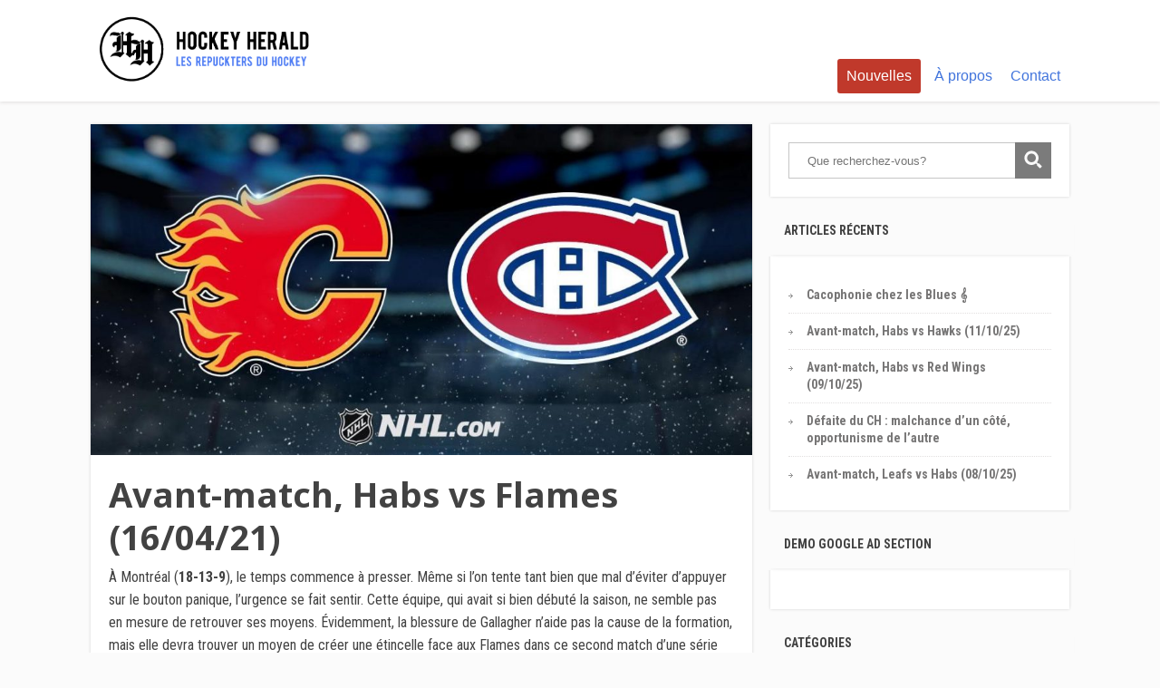

--- FILE ---
content_type: text/html; charset=utf-8
request_url: https://www.google.com/recaptcha/api2/aframe
body_size: 268
content:
<!DOCTYPE HTML><html><head><meta http-equiv="content-type" content="text/html; charset=UTF-8"></head><body><script nonce="bnHjDYRGM64l1wYSisJ2PQ">/** Anti-fraud and anti-abuse applications only. See google.com/recaptcha */ try{var clients={'sodar':'https://pagead2.googlesyndication.com/pagead/sodar?'};window.addEventListener("message",function(a){try{if(a.source===window.parent){var b=JSON.parse(a.data);var c=clients[b['id']];if(c){var d=document.createElement('img');d.src=c+b['params']+'&rc='+(localStorage.getItem("rc::a")?sessionStorage.getItem("rc::b"):"");window.document.body.appendChild(d);sessionStorage.setItem("rc::e",parseInt(sessionStorage.getItem("rc::e")||0)+1);localStorage.setItem("rc::h",'1768867570995');}}}catch(b){}});window.parent.postMessage("_grecaptcha_ready", "*");}catch(b){}</script></body></html>